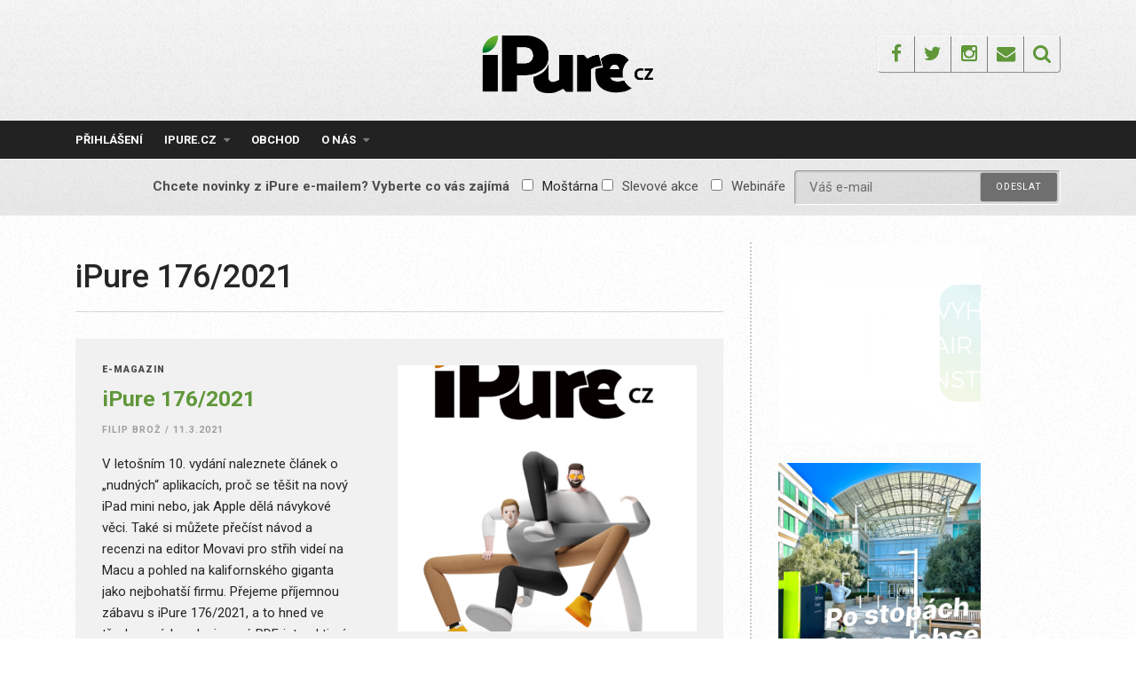

--- FILE ---
content_type: text/css
request_url: https://ipure.cz/wp-content/cache/wpfc-minified/79ajw688/g1e8j.css
body_size: 2316
content:
body { font-family: 'Roboto', sans-serif; font-size: 15px; background-image: url(//ipure.cz/wp-content/themes/thebreakingnews/images/bg-body.png); }
a { color: #5f9739; }
a:hover, a:focus, .hentry .entry-category a, #masthead .main-navigation ul li:hover > a { color: #5f9739; }
h1, h2, h3, h4, h5, h6, .secondary-font { font-family: 'Roboto', sans-serif; }
.trending-container { font-weight: 300; background: rgba(0,0,0,0.1); }
.trending-container .trending-title { font-weight: 700; }
.trending-container .trending-items h4 { font-weight: 300; }
.trending-container .trending-items a { text-decoration: underline; color: #000; }
#masthead:after, #colophon:after { display: none; } 
#masthead {border-bottom: none;background: -moz-linear-gradient(top,  rgba(88,88,88,0.06) 0%, rgba(78,78,78,0.13) 100%); background: -webkit-gradient(linear, left top, left bottom, color-stop(0%,rgba(88,88,88,0.06)), color-stop(100%,rgba(78,78,78,0.13))); background: -webkit-linear-gradient(top,  rgba(88,88,88,0.06) 0%,rgba(78,78,78,0.13) 100%); background: -o-linear-gradient(top,  rgba(88,88,88,0.06) 0%,rgba(78,78,78,0.13) 100%); background: -ms-linear-gradient(top,  rgba(88,88,88,0.06) 0%,rgba(78,78,78,0.13) 100%); background: linear-gradient(to bottom,  rgba(88,88,88,0.06) 0%,rgba(78,78,78,0.13) 100%); filter: progid:DXImageTransform.Microsoft.gradient( startColorstr='#0f585858', endColorstr='#214e4e4e',GradientType=0 ); }
.site-branding { display: inline-block; float: none !important; position: relative; left: 50%; width: auto; transform: translateX(-50%); }
.site-branding .website-logo img { height: 65px; }
.main-navigation, #site-navigation.sticky-navigation { border: none; border-top: 1px solid rgba(255,255,255,0.95); border-bottom: 1px solid rgba(255,255,255,0.95); background: #222222; }
.main-navigation a { margin: 0; padding: 14px 0; border: none; text-transform: uppercase; }
.main-navigation ul:first-child > li > a { font-size: 13px; font-weight: 700; color: #fff; }
.main-navigation ul > li > a:hover, .main-navigation ul > li.current-menu-item > a, .main-navigation ul > li.current-category-parent > a { color: #5f9739; }
.main-navigation .nav-bar li.menu-item-has-children > a::after, .main-navigation .nav-bar li.page_item_has_children > a::after { content: "\f0d7"; color: #7f7f7f; }
.main-navigation ul ul { top: auto; border: 2px solid; border-top: none; }
#masthead .main-navigation ul ul a { padding: 5px 16px; text-transform: none; font-size: 13px; font-weight: bold; color: #222; }
#masthead .main-navigation ul ul a:hover, #masthead .main-navigation ul ul li.current-menu-item > a { color: #fff; background-color: #5f9739; }
#mobile-site-navigation { padding: 0 30px; background-color: #222; }
#mobile-site-navigation a { color: #fff; }
#masthead .header-controls { margin-bottom: 15px; overflow: hidden; border: 1px solid #919191; border-top: 1px solid rgba(255,255,255,0.7); border-left: 1px solid rgba(255,255,255,0.7); border-radius: 4px; box-shadow: 0 0 2px rgba(0,0,0,0.1); }
.social-list li { float: left; margin: 0; border-right: 1px solid #7d7d7d; }
.social-list li > a { display: block; }
#header-search-button { margin: 0; }
#site-newsletter .mc4wp-form-theme { margin: 12px 0; }
#site-newsletter .mc4wp-form-fields span { position: relative; margin: 0; }
#site-newsletter label, #site-newsletter input { display: inline-block; }
#site-newsletter label { padding-right: 10px;font-weight: 400; color: #4e4e4e; }
#site-newsletter input[type="email"] { max-width: 300px; border-radius: 4px; border: 1px solid #9d9d9d; border-right: 1px solid rgba(255,255,255,0.95); border-bottom: 1px solid rgba(255,255,255,0.95); background: rgba(0,0,0,0.05); box-shadow: inset 1px 1px 2px 0px rgba(0,0,0,0.15); }
#site-newsletter input[type="submit"] { position: absolute; top: -6px; right: 4px; border-color: transparent !important; background-color: #6f6f6f !important; box-shadow: 0 0 2px rgba(0,0,0,0.4); }
#content { padding-bottom: 0; }
#homepage-featured-content { margin-bottom: 10px; }
#featured-banner { text-align: center }
#featured-banner a { display: block; }
#featured-content { margin: 0; background: #f1f1f1; border: none; }
#featured-slider .feautured-info { position: relative; max-height: 326px; overflow: hidden; }
#featured-slider .feautured-info:after { content: ""; position: absolute; left: 0; bottom: 0; width: 100%; height: 50px; background: -moz-linear-gradient(top,  rgba(241,241,241,0) 0%, rgba(241,241,241,1) 60%); background: -webkit-gradient(linear, left top, left bottom, color-stop(0%,rgba(241,241,241,0)), color-stop(60%,rgba(241,241,241,1))); background: -webkit-linear-gradient(top,  rgba(241,241,241,0) 0%,rgba(241,241,241,1) 60%); background: -o-linear-gradient(top,  rgba(241,241,241,0) 0%,rgba(241,241,241,1) 60%); background: -ms-linear-gradient(top,  rgba(241,241,241,0) 0%,rgba(241,241,241,1) 60%); background: linear-gradient(to bottom,  rgba(241,241,241,0) 0%,rgba(241,241,241,1) 60%); filter: progid:DXImageTransform.Microsoft.gradient( startColorstr='#00f1f1f1', endColorstr='#f1f1f1',GradientType=0 ); }
#featured-slider .feautured-info .more-container { position: absolute; z-index: 1; left: 0; bottom: 0; width: 100%; }
#featured-slider .feautured-info .more-link { display: block; color: #000; }
#featured-slider .feautured-info .more-link:after { content: ".............................................................................................................."; position: absolute; letter-spacing: 2px; font-size: 11px; font-weight: 400; color: #000; }
#featured-slider .slick-dots { top: 50%; right: -28px; bottom: auto; width: auto; transform: translateY(-50%); }
#featured-slider .slick-dots li { display: block; margin: 0; margin-bottom: 10px; }
#featured-slider .hentry .entry-category, #featured-slider .hentry .entry-meta { font-size: 0.7em;}
#featured-slider .featured-item-title { line-height: 1.3; font-size: 1.643em; }
.slick-dots li button:before { width: 15px; height: 15px; margin: 0; background: #f1f1f1; border: 1px solid rgba(255,255,255,0.9); box-shadow: 0 0 2px rgba(0,0,0,0.35); }
.slick-dots li.slick-active button:before, .slick-dots li button:hover:before { border: 4px solid #f1f1f1; background: #839a91; }
#colophon { border: none; font-size: 14px; color: #fff; background-color: #0e0e0e; }
#colophon .widget .widget-title { opacity: 1; }
.footer-widgets { border: none; }
.footer-widgets a { text-decoration: underline; color: #fff; }
#colophon .site-info { padding: 10px 0; text-transform: none; letter-spacing: normal; font-size: 12px; color: #000; background: #fff; opacity: 1; }
#colophon .site-info a { color: #000; }
.hentry-one-column { padding: 30px; border: none; background-color: #f1f1f1; }
.hentry .entry-meta, .hentry .entry-meta a { font-weight: 700; color: #9e9e9e; opacity: 1; }
.hentry .entry-category a { color: #4b4b4b; }
.hentry .entry-meta .comments-link { display: none; }
.hentry-one-column .hentry.has-post-thumbnail { position: relative; min-height: auto; padding: 0; overflow: hidden; }
.hentry-one-column .hentry .thumb-link { position: relative; z-index: 1; }
.hentry-one-column .hentry .thumb-link:before { content: ""; position: absolute; left: 0; top: 0; width: 1.5em; height: 100%; background: #f1f1f1; }
.hentry-one-column .entry-content p { margin: 0; }
.hentry-one-column .more-container { position: absolute; bottom: 0; left: 0; width: 100%; background: -moz-linear-gradient(top,  rgba(241,241,241,0) 0%, rgba(241,241,241,1) 60%); background: -webkit-gradient(linear, left top, left bottom, color-stop(0%,rgba(241,241,241,0)), color-stop(60%,rgba(241,241,241,1))); background: -webkit-linear-gradient(top,  rgba(241,241,241,0) 0%,rgba(241,241,241,1) 60%); background: -o-linear-gradient(top,  rgba(241,241,241,0) 0%,rgba(241,241,241,1) 60%); background: -ms-linear-gradient(top,  rgba(241,241,241,0) 0%,rgba(241,241,241,1) 60%); background: linear-gradient(to bottom,  rgba(241,241,241,0) 0%,rgba(241,241,241,1) 60%); filter: progid:DXImageTransform.Microsoft.gradient( startColorstr='#00f1f1f1', endColorstr='#f1f1f1',GradientType=0 ); }
.hentry-one-column .more-container a { display: block; padding-top: 35px; color: #000; }
.hentry-one-column .more-container a:after { content: "........................................................................................................................."; position: absolute; letter-spacing: 2px; font-size: 11px; font-weight: 400; color: #000; }
.numeric-pagination a, .numeric-pagination .current, .numeric-pagination a:hover { margin: 0; border-top: 1px solid #fff; border-left: 1px solid #fff; border-right: 1px solid #a0a0a0; border-bottom: 1px solid #a0a0a0; color: #000; background-color: #f1f1f1; box-shadow: 0 1px 2px rgba(0,0,0,0.075); }
.numeric-pagination .current, .numeric-pagination a:hover { background-color: #d3d3d3; }
.numeric-pagination :first-child { border-radius: 4px 0 0 4px; }
.numeric-pagination :last-child { border-radius: 0 4px 4px 0; }
#secondary .widget { padding-bottom: 20px; }
#secondary .widget:after { content: "........................................................................................................................."; position: absolute; width: 100%; bottom: 0; overflow: hidden; letter-spacing: 2px; font-size: 11px; font-weight: 400; }
#secondary .widget:last-child:after { display: none; }
#secondary .widget .widget-title { opacity: 1; text-transform: uppercase; font-size: 14px; }
.widget .posts-list .thumb-link.alignleft { max-width: 80px; margin-right: 20px; }
.widget .posts-list .entry-title { font-size: 16px; }
.widget .posts-list li { padding-top: 10px; padding-bottom: 5px; } @media (min-width: 992px) {
#site-newsletter { text-align: right; }
#featured-banner a { float: right; }
#secondary { border-left: 2px dotted #c9c9c9; }
}
@media (max-width: 991px) {
#featured-banner { margin-bottom: 30px; }
}
@media (min-width: 768px) {
.hentry-one-column .hentry.has-post-thumbnail { height: 300px; }
#featured-banner a img { display: inline-block; max-width: none; width: auto; max-height: 413px; }
}
@media (max-width: 767px) {
#masthead .site-branding { }
.hentry-one-column .hentry .thumb-link { float: none; margin: 0 0 30px; }
.hentry-one-column .hentry .thumb-link:before { display: none; }
}